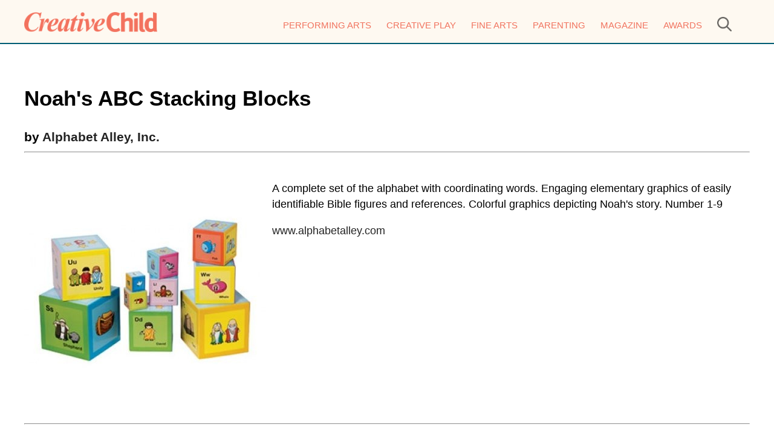

--- FILE ---
content_type: text/html; charset=UTF-8
request_url: https://www.creativechild.com/products/view/noahs-abc-stacking-blocks
body_size: 4059
content:
<!DOCTYPE html PUBLIC "-//W3C//DTD XHTML 1.0 Transitional//EN" "http://www.w3.org/TR/xhtml1/DTD/xhtml1-transitional.dtd">
<html xmlns="http://www.w3.org/1999/xhtml">
<head>
    <meta http-equiv="Content-Type" content="text/html; charset=utf-8" />
    
    <title>Noah's ABC Stacking Blocks by Alphabet Alley, Inc. | Creative Child</title>
    <meta name="description" content="Noah's ABC Stacking Blocks by Alphabet Alley, Inc." />

                                
            
    <meta name="viewport" content="width=device-width" />

    <link href="https://www.creativechild.com/themes/cc/css/normalize.css" rel="stylesheet" type="text/css" />
    <link href="https://www.creativechild.com/themes/cc/css/styles.css?v=4" rel="stylesheet" type="text/css" />
    <link href="https://www.creativechild.com/themes/cc/css/responsive.css?v=4" rel="stylesheet" type="text/css" />

    <meta property="fb:app_id" content="753956198031822" />

    <link rel="shortcut icon" href="https://www.creativechild.com/themes/cc/css/img/favicon.ico" />

    <link href='https://fonts.googleapis.com/css?family=Open+Sans|Josefin+Sans' rel='stylesheet' type='text/css' />
    <link href="//maxcdn.bootstrapcdn.com/font-awesome/4.1.0/css/font-awesome.min.css" rel="stylesheet"/>

    <script type="text/javascript" src="//ajax.googleapis.com/ajax/libs/jquery/1.10.1/jquery.js"></script>

    <script type="text/javascript" src="https://www.creativechild.com/themes/cc/includes/js/main.js"></script>

    
    
    
    
    <!-- Google tag (gtag.js) -->
    <script async src="https://www.googletagmanager.com/gtag/js?id=G-P5DRP8JQSY"></script>
    <script>
        window.dataLayer = window.dataLayer || [];
        function gtag(){dataLayer.push(arguments);}
        gtag('js', new Date());

        gtag('config', 'G-P5DRP8JQSY');
    </script>


            <script type="text/javascript">
            $(document).ready(function(){
                $('.pop_wrapper').delay(3000).fadeIn("slow");
            });
        </script>
    
    <!--
    <script type='text/javascript'>
        var googletag = googletag || {};
        googletag.cmd = googletag.cmd || [];
        (function() {
            var gads = document.createElement('script');
            gads.async = true;
            gads.type = 'text/javascript';
            var useSSL = 'https:' == document.location.protocol;
            gads.src = (useSSL ? 'https:' : 'http:') +
                '//www.googletagservices.com/tag/js/gpt.js';
            var node = document.getElementsByTagName('script')[0];
            node.parentNode.insertBefore(gads, node);
        })();
    </script>
    -->


    <meta name="p:domain_verify" content="106cc5cdf428cbd825b79fb2d81ec443"/>


    <script type="text/javascript">
        //<![CDATA[
        (function() {
            var shr = document.createElement('script');
            shr.setAttribute('data-cfasync', 'false');
            shr.src = '//dsms0mj1bbhn4.cloudfront.net/assets/pub/shareaholic.js';
            shr.type = 'text/javascript'; shr.async = 'true';
            shr.onload = shr.onreadystatechange = function() {
                var rs = this.readyState;
                if (rs && rs != 'complete' && rs != 'loaded') return;
                var site_id = '7bc11456a5647aba8fa0ffe18780976d';
                try { Shareaholic.init(site_id); } catch (e) {}
            };
            var s = document.getElementsByTagName('script')[0];
            s.parentNode.insertBefore(shr, s);
        })();
        //]]>
    </script>


    <script>
      var CaptchaCallback = function() {
        if(document.getElementById('side-nav-captcha')) {
          grecaptcha.render('side-nav-captcha', {'sitekey' : '6LfZ7OIpAAAAAGA4zEUKZK4jWG7dRrfglRbJiwHQ'});
        }
        if(document.getElementById('pop-captcha')) {
          grecaptcha.render('pop-captcha', {'sitekey' : '6LfZ7OIpAAAAAGA4zEUKZK4jWG7dRrfglRbJiwHQ'});
        }         
     };
    </script>
    <script src="https://www.google.com/recaptcha/api.js?onload=CaptchaCallback&render=explicit" async defer></script>
    <style>.rc-anchor {transform:scale(0.90);-webkit-transform:scale(0.90);transform-origin:0 0;-webkit-transform-origin:0 0;}</style>
</head><body>
<div class="header">
    <div class="header_search">
        <form class="search-wrapper" action="/search" method="get">
            <input class="header_search_input" name="keyword" value="" type="text" />
            <input class="header_search_submit" type="submit" value="Search" /> &nbsp;
        </form>
    </div>
    <div class="wrapper">
        <div class="header_left">
            <a href="/"><img src="https://www.creativechild.com/themes/cc/css/img/logo.png" alt="Creative Child" style="max-height: 33px;" class="r_hide" /></a>
            <a href="/"><img src="https://www.creativechild.com/themes/cc/css/img/logo.png" alt="Creative Child" style="max-height: 33px;" class="d_hide r_logo" /></a>
        </div>

        <div class="header_right">
            <div class="nav">

    <ul class="nav_ul">
        <li><a href="/performing-arts">Performing Arts</a></li>
        <li><a href="/creative-play">Creative Play</a></li>
        <li><a href="/fine-arts">Fine Arts</a></li>
        <li><a href="/parenting">Parenting</a></li>
        <li><a href="/subscribe1">Magazine</a></li>
        <li><a href="https://awards.creativechild.com/" target="_blank">Awards</a></li>
        <li style="margin-right: 0px" class="navsearch">
            <a href="javascript:show_search()"><img src="https://www.creativechild.com/themes/cc/css/img/search.png" height="24" /></a>
        </li>
    </ul>

</div>        </div>

    </div>

    <div style="clear:both;"></div>

</div>

<div class="header_mobile">
    <div class="header_search">
        <form class="search-wrapper" action="/search" method="get">
            <input class="header_search_input" name="keyword" value="" type="text" />
            <input class="header_search_submit" type="submit" value="Search" /> &nbsp;
        </form>
    </div>
    <div class="wrapper-header-element">
<!--        <div class="header_mobile_search">-->
<!--            <a href="javascript:show_search()"><img src="--><!--search.png" height="24" /></a>-->
<!--        </div>-->
        <div class="header_mobile_logo">
            <a href="/"><img src="https://www.creativechild.com/themes/cc/css/img/logo.png" alt="Creative Child" style="max-height: 33px;" class="mobile_logo" /></a>
        </div>
        <div class="header_mobile_nav">
            <a href="javascript:show_nav();" id="nav_icon">
                <img style="width: 30px;" src="https://www.creativechild.com/themes/cc/css/img/mobile_icon.png" />
            </a>
        </div>

<!--        <div class="header_mobile_search_wrapper" style="padding-top: 10px; clear: both; text-align: center; display: none;">-->
<!--            <form class="styled2" action="/search" method="get" style="margin: 0px;">-->
<!--                <input class="header_search_input" style="width: 180px; max-width: 70%;" name="keyword" value="--><!--" type="text" />-->
<!--                <input class="header_search_submit" style="padding: 5px 10px;" type="submit" value="Search" />-->
<!--                <a href="/rss.rss"><img src="--><!--rss_1.png" alt="--><!--" /></a>-->
<!---->
<!--            </form>-->
<!--        </div>-->

        <div style="clear:both;"></div>
    </div>
    <div>
        <div class="nav">

    <ul class="nav_ul">
        <li><a href="/performing-arts">Performing Arts</a></li>
        <li><a href="/creative-play">Creative Play</a></li>
        <li><a href="/fine-arts">Fine Arts</a></li>
        <li><a href="/parenting">Parenting</a></li>
        <li><a href="/subscribe1">Magazine</a></li>
        <li><a href="https://awards.creativechild.com/" target="_blank">Awards</a></li>
        <li style="margin-right: 0px" class="navsearch">
            <a href="javascript:show_search()"><img src="https://www.creativechild.com/themes/cc/css/img/search.png" height="24" /></a>
        </li>
    </ul>

</div>    </div>


</div>


<div class="wrapper">

    
    <div style="height: 10px;"></div>


    <div class="body_wrapper">

                    <div class="content_left">

    <h1>Noah's ABC Stacking Blocks</h1>
    <h3>by <a href="/manufacturers/view/alphabet-alley-inc/">Alphabet Alley, Inc.</a> </h3>
    <hr class="dotted_small" />

    <div class="clear_fix_10"></div>
    <div class="clear_fix_10"></div>

            <img src="https://d3mw6k1m1fi1qr.cloudfront.net/YeYCFm2R221hWZQjS-DXdKH7mGYSfjryN14dpsdA6SE61Tzcpj_400.jpg" alt="Noah's ABC Stacking Blocks" style="float: left; margin-right: 10px;" />
    
    <p>A complete set of the alphabet with coordinating words. Engaging elementary graphics of easily identifiable Bible figures and references. Colorful graphics depicting Noah's story. Number 1-9 </p>
<p><a href="http://www.alphabetalley.com">www.alphabetalley.com</a></p>
    <div class="clear_fix_10"></div>
    <hr class="dotted" />

                <div class="clear_fix_10"></div>
        <h1>Other products by Alphabet Alley, Inc.</h1>

        <ul class="products">

                            <li style="text-align: center;">
                    <a href="/products/view/noahs-ark-go-fish-game"><img src="https://d3mw6k1m1fi1qr.cloudfront.net/L2pMReYAtk6AtWgbHzrBfBF9wm2LTTqnRdsOtDELfCsT7_mrEH_100.jpg" alt="Noah's Ark Go Fish Game" /></a><br />
                    <a href="/products/view/noahs-ark-go-fish-game"><strong>Noah's Ark Go Fish Game</strong></a><br />
                    <a href="/manufacturers/view/alphabet-alley-inc">
                        <em>Alphabet Alley, Inc.</em>
                    </a>
                </li>
                            <li style="text-align: center;">
                    <a href="/products/view/christmas-go-fish-game"><img src="https://d3mw6k1m1fi1qr.cloudfront.net/52eR2CQ9bpXSSRnxCwbgRFXZfMND9PWZE1MsmgHWBPgp386pX1_100.jpg" alt="Christmas Go Fish Game" /></a><br />
                    <a href="/products/view/christmas-go-fish-game"><strong>Christmas Go Fish Game</strong></a><br />
                    <a href="/manufacturers/view/alphabet-alley-inc">
                        <em>Alphabet Alley, Inc.</em>
                    </a>
                </li>
                            <li style="text-align: center;">
                    <a href="/products/view/two-by-two-matching-game"><img src="https://d3mw6k1m1fi1qr.cloudfront.net/2EHztEs8TqWFtrDF7YzQ-CNHknepXYr8_W5dyrd3OCa1yOXk2d_100.jpg" alt="Two by Two Matching Game" /></a><br />
                    <a href="/products/view/two-by-two-matching-game"><strong>Two by Two Matching Game</strong></a><br />
                    <a href="/manufacturers/view/alphabet-alley-inc">
                        <em>Alphabet Alley, Inc.</em>
                    </a>
                </li>
                            <li style="text-align: center;">
                    <a href="/products/view/our-new-baby-jigsaw-puzzle"><img src="https://d3mw6k1m1fi1qr.cloudfront.net/3GAQxPZtMf6GxDd9-R6Cn_27brbDhA6GNwnSQREQkd5DMROj5Z_100.jpg" alt="Our New Baby Jigsaw Puzzle" /></a><br />
                    <a href="/products/view/our-new-baby-jigsaw-puzzle"><strong>Our New Baby Jigsaw Puzzle</strong></a><br />
                    <a href="/manufacturers/view/alphabet-alley-inc">
                        <em>Alphabet Alley, Inc.</em>
                    </a>
                </li>
                            <li style="text-align: center;">
                    <a href="/products/view/noahs-ark-jigsaw-puzzle"><img src="https://d3mw6k1m1fi1qr.cloudfront.net/8WDa_6pz9h7-5tabMtLNmAPkAqSkgkrc7xwmMD_rAa-3WFG6kb_100.jpg" alt="Noah's Ark Jigsaw Puzzle" /></a><br />
                    <a href="/products/view/noahs-ark-jigsaw-puzzle"><strong>Noah's Ark Jigsaw Puzzle</strong></a><br />
                    <a href="/manufacturers/view/alphabet-alley-inc">
                        <em>Alphabet Alley, Inc.</em>
                    </a>
                </li>
                            <li style="text-align: center;">
                    <a href="/products/view/noahs-ark-go-fish-card-game"><img src="https://d3mw6k1m1fi1qr.cloudfront.net/dc6rskkgA84cp4Zep345hMe6NErFhaSrYhLgBrWkBAmHczBnfQ_100.jpg" alt="Noah's Ark Go Fish Card Game" /></a><br />
                    <a href="/products/view/noahs-ark-go-fish-card-game"><strong>Noah's Ark Go Fish Card Game</strong></a><br />
                    <a href="/manufacturers/view/alphabet-alley-inc">
                        <em>Alphabet Alley, Inc.</em>
                    </a>
                </li>
                            <li style="text-align: center;">
                    <a href="/products/view/noahs-ark-jigsaw-puzzle"><img src="https://d3mw6k1m1fi1qr.cloudfront.net/F44q96YEYRRc3RZnGayFSx96kFpfxshCpLNkF_BgDQxs4OY5tq_100.jpg" alt="Noah's Ark Jigsaw Puzzle" /></a><br />
                    <a href="/products/view/noahs-ark-jigsaw-puzzle"><strong>Noah's Ark Jigsaw Puzzle</strong></a><br />
                    <a href="/manufacturers/view/alphabet-alley-inc">
                        <em>Alphabet Alley, Inc.</em>
                    </a>
                </li>
                    </ul>
    

</div>


<div class="side_bar_right">

    <h5>Search products</h5>

    <form id="p-search" class="styled" method="get" action="/products/">
        <input type="text" id="s" name="s" value="" placeholder="Keywords">&nbsp;
        <input type="submit" value="Go" class="button">
    </form>

    <div class="clear_fix_10"></div>
    <div class="clear_fix_10"></div>

    <h5>Categories</h5>

    <ul class="category-tags">
                            <li>
                <a href="/products/building-blocks-small" title="View by Category: Building Blocks (Small)">Building Blocks (Small)</a>
            </li>
                    <li>
                <a href="/products/building-blocks-large" title="View by Category: Building Blocks (Large)">Building Blocks (Large)</a>
            </li>
        
    </ul>

    <div class="clear_fix_10"></div>

    <h5>Manufacturer Details</h5>
            <a href="/manufacturers/view/alphabet-alley-inc/">
            <img src="https://d3mw6k1m1fi1qr.cloudfront.net/56e508dac63b3DM3M-fNOa9nchBgNDsm54NzZnpsAbfNSP-n59_200.jpg" alt="Alphabet Alley, Inc." style="max-width: 100%;" />
        </a>
        <h3><strong>Alphabet Alley, Inc.</strong></h3>
    <div class="clear_fix_5"></div>
            5699 Kanan Road Ste. 309<br />
                Agoura Hills, CA 91301<br />
                Phone: (818) 710-6097<br />
    
            Website: <a href="http://www.alphabetalley.com" target="_blank">www.alphabetalley.com</a><br />
    
            Email: <a href="mailto:abc@alphabetalley.com?subject=Inquiry from BabyMaternityRetailer.com">abc@alphabetalley.com</a><br />
    
    <div class="clear_fix_10"></div>

</div>        
        <div class="clear_fix"></div>

    </div>

</div>

<div class="footer">

    <div class="wrapper">

        <div class="footer_col footer_col_1">
            <a href="/"><img src="https://www.creativechild.com/themes/cc/css/img/logo.png" alt="Creative Child" style="max-width: 80%" /></a>

            <div style="height: 20px"></div>

            <ul style="list-style: none; padding: 0 0 0 5px; margin: 0px;">
                <li>
                    <a href="https://www.facebook.com/CreativeChildMagazine" target="_blank"><img src="https://www.creativechild.com/themes/cc/css/img/icons/facebook.png" alt="Twitter" height="30" style="margin-right: 10px" /></a>
                    <a href="https://www.instagram.com/creativechildmag/" target="_blank"><img src="https://www.creativechild.com/themes/cc/css/img/icons/instagram.png" alt="Facebook" height="30" style="margin-right: 15px" /></a>
                    <a href="https://www.pinterest.com/creativechildmg/" target="_blank"><img src="https://www.creativechild.com/themes/cc/css/img/icons/pinterest.png" alt="Instagram" height="30" /></a>
                </li>
            </ul>
        </div>

        <div class="footer_col">
            <h3>Site Links</h3>

            <a href="/about">About</a><br />
            <a href="/contact">Contact</a><br />
            <a href="/privacy-policy">Privacy Policy</a><br />
            <a href="/advertise">Advertise</a><br />
            <a href="/subscribe1">Magazine</a><br />
            <a href="https://awards.creativechild.com">Awards</a>
        </div>

        <div class="footer_col">
            <h3>Articles</h3>
            <a href="/performing-arts">Performing Arts</a><br />
            <a href="/creative-play">Creative Play</a><br />
            <a href="/fine-arts">Fine Arts</a><br />
            <a href="/parenting">Parenting</a><br />
            <a href="/subscribe1">Magazine</a><br />
        </div>

        <div class="divider"></div>

        Copyright © 1997-2026 Scooterbay Publishing. All rights reserved.
        <div style="clear: both; height: 20px;"></div>

    </div>

    <div style="clear: both"></div>

</div>
</body>
</html>